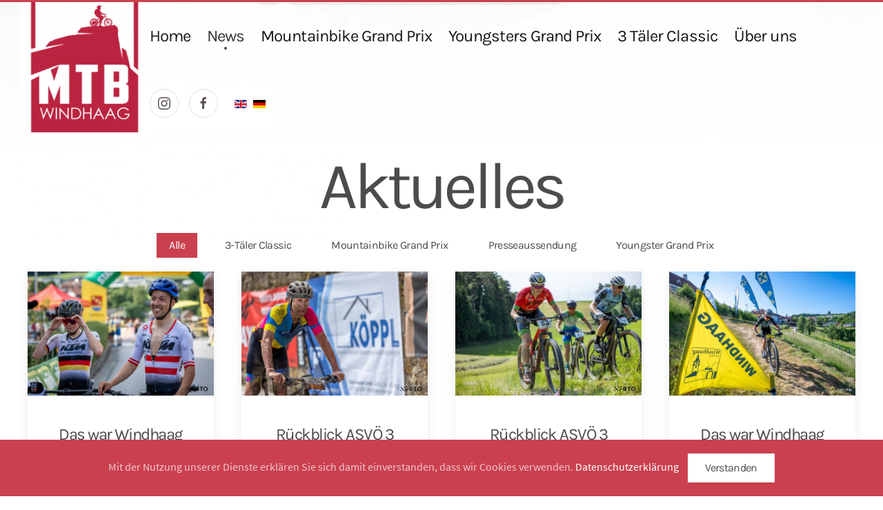

--- FILE ---
content_type: text/html; charset=utf-8
request_url: https://mtb-windhaag.com/de/news
body_size: 7723
content:
<!DOCTYPE html>
<html lang="de-de" dir="ltr" vocab="https://schema.org/">
    <head>
        <meta http-equiv="X-UA-Compatible" content="IE=edge">
        <meta name="viewport" content="width=device-width, initial-scale=1">
        <link rel="shortcut icon" href="/images/Bildschirmfoto_2021-02-16_um_160324.jpg">
        <link rel="apple-touch-icon" href="/templates/yootheme/vendor/yootheme/theme-joomla/assets/images/apple-touch-icon.png">
        <meta charset="utf-8" />
	<base href="https://mtb-windhaag.com/de/news" />
	<meta name="keywords" content="MTB-Windhaag News" />
	<meta name="author" content="Super User" />
	<meta name="twitter:card" content="summary" />
	<meta property="og:type" content="article" />
	<meta property="og:url" content="https://mtb-windhaag.com/de/news" />
	<meta property="og:title" content="MTB-Windhaag - Mountainbike Tage Windhaag - News" />
	<meta property="og:description" content="Aktuelle Informationen rund ums MTB-Windhaag" />
	<meta property="og:image" content="https://mtb-windhaag.com/images/001.jpg" />
	<meta name="description" content="Aktuelle Informationen rund ums MTB-Windhaag" />
	<meta name="generator" content="Joomla! - Open Source Content Management" />
	<title>MTB-Windhaag - Mountainbike Tage Windhaag - News</title>
	<link href="https://mtb-windhaag.com/de/news" rel="canonical" />
	<link href="/plugins/system/jce/css/content.css?8486054a95e7b92eff7ce3fb88f3519a" rel="stylesheet" />
	<link href="/media/mod_falang/css/template.css" rel="stylesheet" />
	<link href="/templates/yootheme/css/theme.9.css?1650981667" rel="stylesheet" />
	<script src="/templates/yootheme/vendor/yootheme/theme-cookie/app/cookie.min.js?2.7.9" defer></script>
	<script src="/templates/yootheme/vendor/assets/uikit/dist/js/uikit.min.js?2.7.9"></script>
	<script src="/templates/yootheme/vendor/assets/uikit/dist/js/uikit-icons-kitchen-daily.min.js?2.7.9"></script>
	<script src="/templates/yootheme/js/theme.js?2.7.9"></script>
	<script>
document.addEventListener('DOMContentLoaded', function() {
            Array.prototype.slice.call(document.querySelectorAll('a span[id^="cloak"]')).forEach(function(span) {
                span.innerText = span.textContent;
            });
        });
	</script>
	<script>UIkit.icon.add({"zondicons--edit-pencil":"<svg xmlns=\"http:\/\/www.w3.org\/2000\/svg\" viewBox=\"0 0 20 20\" width=\"20\" height=\"20\"><path d=\"M12.3 3.7l4 4L4 20H0v-4L12.3 3.7zm1.4-1.4L16 0l4 4-2.3 2.3-4-4z\"\/><\/svg>"})</script>
	<link rel="alternate" href="https://mtb-windhaag.com/en/news" hreflang="en" />
	<link rel="alternate" href="https://mtb-windhaag.com/de/news" hreflang="de" />
	<link rel="alternate" href="https://mtb-windhaag.com/de/news"  hreflang="x-default" />
	<script>var $theme = {"cookie":{"mode":"notification","template":"<div class=\"tm-cookie-banner uk-section uk-section-xsmall uk-section-primary uk-position-bottom uk-position-fixed\">\n        <div class=\"uk-container uk-container-expand uk-text-center\">\n\n            Mit der Nutzung unserer Dienste erkl\u00e4ren Sie sich damit einverstanden, dass wir Cookies verwenden. <a href=\"index.php?option=com_content&amp;view=article&amp;id=21&amp;Itemid=129\">Datenschutzerkl\u00e4rung<\/a>\n                            <button type=\"button\" class=\"js-accept uk-button uk-button-default uk-margin-small-left\" data-uk-toggle=\"target: !.uk-section; animation: true\">Verstanden<\/button>\n            \n            \n        <\/div>\n    <\/div>","position":"bottom"}};</script>

    </head>
    <body class="">

        
        
        <div class="tm-page">

                        
<div class="tm-header-mobile uk-hidden@m">


    <div class="uk-navbar-container">
        <nav uk-navbar="container: .tm-header-mobile">

                        <div class="uk-navbar-left">

                
                                <a class="uk-navbar-toggle" href="#tm-mobile" uk-toggle>
                    <div uk-navbar-toggle-icon></div>
                                    </a>
                
                
            </div>
            
                        <div class="uk-navbar-center">
                
<a href="https://mtb-windhaag.com/de/" class="uk-navbar-item uk-logo">
    <img alt src="/templates/yootheme/cache/logofin-5a011823.png" srcset="/templates/yootheme/cache/logofin-5a011823.png 126w, /templates/yootheme/cache/logofin-27721952.png 252w" sizes="(min-width: 126px) 126px" data-width="126" data-height="150"></a>
                            </div>
            
            
        </nav>
    </div>

    

<div id="tm-mobile" uk-offcanvas mode="slide" overlay>
    <div class="uk-offcanvas-bar">

                <button class="uk-offcanvas-close" type="button" uk-close></button>
        
        
            
<div class="uk-child-width-1-1" uk-grid>    <div>
<div class="uk-panel" id="module-menu-mobile">

    
    
<ul class="uk-nav uk-nav-default">
    
	<li class="item-101"><a href="/de/"> Home</a></li>
	<li class="item-102 uk-active"><a href="/de/news"> News</a></li>
	<li class="item-103 uk-parent"><a href="/de/mountainbike-grand-prix"> Mountainbike Grand Prix</a>
	<ul class="uk-nav-sub">

		<li class="item-105"><a href="/de/mountainbike-grand-prix/ergebnissegrandpix" class="red"> Ergebnisse</a></li>
		<li class="item-106"><a href="/de/mountainbike-grand-prix/mediagrandpix" class="red"> Media</a></li>
		<li class="item-159"><a href="/de/mountainbike-grand-prix/partner1" class="red"> Partner</a></li></ul></li>
	<li class="item-107 uk-parent"><a href="/de/youngsters-grand-prix"> Youngsters Grand Prix</a>
	<ul class="uk-nav-sub">

		<li class="item-109"><a href="/de/youngsters-grand-prix/ergebnisseyoungsters" class="blue"> Ergebnisse</a></li>
		<li class="item-110"><a href="/de/youngsters-grand-prix/mediayoungsters" class="blue"> Media</a></li>
		<li class="item-160"><a href="/de/youngsters-grand-prix/partner2" class="blue"> Partner</a></li></ul></li>
	<li class="item-111 uk-parent"><a href="/de/3-taeler-classic" class="classic"> 3 Täler Classic</a>
	<ul class="uk-nav-sub">

		<li class="item-113"><a href="/de/3-taeler-classic/ergebnisseclassic" class="green"> Ergebnisse</a></li>
		<li class="item-114"><a href="/de/3-taeler-classic/mediaclassic" class="green"> Media</a></li>
		<li class="item-161"><a href="/de/3-taeler-classic/partner3" class="green"> Partner</a></li></ul></li>
	<li class="item-115"><a href="/de/ueber-uns"> Über uns</a></li></ul>

</div>
</div>    <div>
<div class="uk-panel" id="module-tm-2">

    
    
<div class="uk-margin-remove-last-child custom" ><ul class="uk-flex-inline uk-flex-middle uk-flex-nowrap uk-grid-small" uk-grid>
                    <li>
                <a href="https://www.instagram.com/mtbwindhaag/" class="uk-icon-button"  uk-icon="icon: instagram;"></a>
            </li>
                    <li>
                <a href="https://www.facebook.com/MTB-Windhaag-108947258463565" class="uk-icon-button"  uk-icon="icon: facebook;"></a>
            </li>
            </ul></div>

</div>
</div></div>

            
    </div>
</div>

</div>


<div class="tm-header uk-visible@m" uk-header>



        <div uk-sticky media="@m" cls-active="uk-navbar-sticky" sel-target=".uk-navbar-container">
    
        <div class="uk-navbar-container uk-navbar-primary">

            <div class="uk-container uk-container-large">
                <nav class="uk-navbar" uk-navbar="{&quot;align&quot;:&quot;left&quot;,&quot;boundary&quot;:&quot;.tm-header .uk-navbar-container&quot;,&quot;container&quot;:&quot;.tm-header &gt; [uk-sticky]&quot;}">

                                        <div class="uk-navbar-left">

                                                    
<a href="https://mtb-windhaag.com/de/" class="uk-navbar-item uk-logo">
    <img alt src="/templates/yootheme/cache/logofin-6decc0b8.png" srcset="/templates/yootheme/cache/logofin-6decc0b8.png 185w, /templates/yootheme/cache/logofin-023de9e7.png 370w" sizes="(min-width: 185px) 185px" data-width="185" data-height="220"><img class="uk-logo-inverse" alt src="/templates/yootheme/cache/logo_FULL-45a15642.png" srcset="/templates/yootheme/cache/logo_FULL-45a15642.png 169w, /templates/yootheme/cache/logo_FULL-b1192566.png 338w" sizes="(min-width: 169px) 169px" data-width="169" data-height="220"></a>
                                                    
                        
                    </div>
                    
                    
                                        <div class="uk-navbar-right">

                                                    
<ul class="uk-navbar-nav">
    
	<li class="item-101"><a href="/de/"> Home</a></li>
	<li class="item-102 uk-active"><a href="/de/news"> News</a></li>
	<li class="item-103 uk-parent"><a href="/de/mountainbike-grand-prix"> Mountainbike Grand Prix</a>
	<div class="uk-navbar-dropdown"><div class="uk-navbar-dropdown-grid uk-child-width-1-1" uk-grid><div><ul class="uk-nav uk-navbar-dropdown-nav">

		<li class="item-105"><a href="/de/mountainbike-grand-prix/ergebnissegrandpix" class="red"> Ergebnisse</a></li>
		<li class="item-106"><a href="/de/mountainbike-grand-prix/mediagrandpix" class="red"> Media</a></li>
		<li class="item-159"><a href="/de/mountainbike-grand-prix/partner1" class="red"> Partner</a></li></ul></div></div></div></li>
	<li class="item-107 uk-parent"><a href="/de/youngsters-grand-prix"> Youngsters Grand Prix</a>
	<div class="uk-navbar-dropdown"><div class="uk-navbar-dropdown-grid uk-child-width-1-1" uk-grid><div><ul class="uk-nav uk-navbar-dropdown-nav">

		<li class="item-109"><a href="/de/youngsters-grand-prix/ergebnisseyoungsters" class="blue"> Ergebnisse</a></li>
		<li class="item-110"><a href="/de/youngsters-grand-prix/mediayoungsters" class="blue"> Media</a></li>
		<li class="item-160"><a href="/de/youngsters-grand-prix/partner2" class="blue"> Partner</a></li></ul></div></div></div></li>
	<li class="item-111 uk-parent"><a href="/de/3-taeler-classic" class="classic"> 3 Täler Classic</a>
	<div class="uk-navbar-dropdown"><div class="uk-navbar-dropdown-grid uk-child-width-1-1" uk-grid><div><ul class="uk-nav uk-navbar-dropdown-nav">

		<li class="item-113"><a href="/de/3-taeler-classic/ergebnisseclassic" class="green"> Ergebnisse</a></li>
		<li class="item-114"><a href="/de/3-taeler-classic/mediaclassic" class="green"> Media</a></li>
		<li class="item-161"><a href="/de/3-taeler-classic/partner3" class="green"> Partner</a></li></ul></div></div></div></li>
	<li class="item-115"><a href="/de/ueber-uns"> Über uns</a></li></ul>

<div class="uk-navbar-item" id="module-tm-1">

    
    
<div class="uk-margin-remove-last-child custom" ><ul class="uk-flex-inline uk-flex-middle uk-flex-nowrap uk-grid-small" uk-grid>
                    <li>
                <a href="https://www.instagram.com/mtbwindhaag/" class="uk-icon-button"  uk-icon="icon: instagram;"></a>
            </li>
                    <li>
                <a href="https://www.facebook.com/MTB-Windhaag-108947258463565" class="uk-icon-button"  uk-icon="icon: facebook;"></a>
            </li>
            </ul></div>

</div>

                        
                        
<div class="uk-navbar-item" id="module-94">

    
    


<div class="mod-languages ">

    


<ul class="lang-inline">
    
        <!-- >>> [PAID] >>> -->
                    <li class="" dir="ltr">
                                    <a href="/en/news">
                                                    <img src="/media/mod_falang/images/en_gb.gif" alt="English (United Kingdom)" title="English (United Kingdom)" />                                                                    </a>
                            </li>
                <!-- <<< [PAID] <<< -->
        
    
        <!-- >>> [PAID] >>> -->
                    <li class="lang-active" dir="ltr">
                                    <a href="/de/news">
                                                    <img src="/media/mod_falang/images/de.gif" alt="Deutsch" title="Deutsch" />                                                                    </a>
                            </li>
                <!-- <<< [PAID] <<< -->
        
    </ul>

</div>

</div>


                    </div>
                    
                </nav>
            </div>

        </div>

        </div>
    





</div>
            
            

            
            <div id="system-message-container" data-messages="{&quot;message&quot;:[&quot;PDO driver not supported by Falang yet. Use MySQLi driver.&quot;]}">
        <div class="uk-alert uk-alert-success" uk-alert>

        <a href="#" class="uk-alert-close uk-close" uk-close></a>

        
            <h3>Nachricht</h3>

                        <p>PDO driver not supported by Falang yet. Use MySQLi driver.</p>
            
        
    </div>
    </div>

            <!-- Builder #page -->
<div class="uk-section-default uk-position-relative" tm-header-transparent="dark">
        <div data-src="/templates/yootheme/cache/bg_top2-359881a9.jpeg" data-srcset="/templates/yootheme/cache/bg_top2-a41ddcad.jpeg 768w, /templates/yootheme/cache/bg_top2-1c151935.jpeg 1024w, /templates/yootheme/cache/bg_top2-d488d5be.jpeg 1366w, /templates/yootheme/cache/bg_top2-92a23df0.jpeg 1600w, /templates/yootheme/cache/bg_top2-da6d6b7f.jpeg 1920w, /templates/yootheme/cache/bg_top2-359881a9.jpeg 2560w" data-sizes="(min-width: 2560px) 2560px" uk-img class="uk-background-norepeat uk-background-top-center uk-section uk-section-xlarge" uk-parallax="bgy: -510,-200;media: @m">    
        
                <div class="uk-position-cover" style="background-color: rgba(255, 255, 255, 0.67);"></div>        
                <div class="uk-position-relative">        
            
                                <div class="uk-container uk-container-xlarge uk-position-relative">                
                    
                    <div class="uk-margin-small uk-container uk-container-xlarge"><div class="tm-grid-expand uk-child-width-1-1" uk-grid>
<div class="uk-width-1-1@m">
    
        
            
            
                
                    
<h2 class="uk-heading-large uk-margin-large uk-margin-remove-top uk-text-center">        Aktuelles    </h2>
                
            
        
    
</div>
</div></div><div class="uk-margin-remove-vertical uk-container uk-container-large"><div class="tm-grid-expand uk-grid-large uk-child-width-1-1" uk-grid>
<div>
    
        
            
            
                
                    
<div uk-filter="target: .js-filter;" class="uk-margin uk-text-center">
    
        
<ul class="el-nav uk-margin uk-subnav uk-subnav-pill uk-flex-center">
        <li class="uk-active" uk-filter-control><a href="#">Alle</a></li>
    
            <li uk-filter-control="[data-tag~=&#039;3-Täler-Classic&#039;]">
        <a href="#">3-Täler Classic</a>
    </li>
            <li uk-filter-control="[data-tag~=&#039;Mountainbike-Grand-Prix&#039;]">
        <a href="#">Mountainbike Grand Prix</a>
    </li>
            <li uk-filter-control="[data-tag~=&#039;Presseaussendung&#039;]">
        <a href="#">Presseaussendung</a>
    </li>
            <li uk-filter-control="[data-tag~=&#039;Youngster-Grand-Prix&#039;]">
        <a href="#">Youngster Grand Prix</a>
    </li>
    
</ul>

    
        <div class="js-filter uk-child-width-1-1 uk-child-width-1-4@m uk-grid-match" uk-grid>                <div>
<div class="el-item uk-card uk-card-default uk-margin-remove-first-child">
    
                <div class="uk-card-media-top"><img class="el-image" alt data-src="/templates/yootheme/cache/Tag_1_132_2-14985a68.jpeg" data-srcset="/templates/yootheme/cache/Tag_1_132_2-14985a68.jpeg 600w, /templates/yootheme/cache/Tag_1_132_2-6527d7ba.jpeg 768w, /templates/yootheme/cache/Tag_1_132_2-f82ff9f5.jpeg 1024w, /templates/yootheme/cache/Tag_1_132_2-0dbf109d.jpeg 1120w" data-sizes="(min-width: 600px) 600px" data-width="600" data-height="400" uk-img></div>        
                    <div class="uk-card-body uk-margin-remove-first-child">

        
                <h3 class="el-title uk-card-title uk-margin-top uk-margin-remove-bottom">                        Das war Windhaag 2024                    </h3>        
        
    
        
        
                <div class="el-content uk-panel uk-margin-top">&nbsp;
&nbsp;

Max Foidl schlägt in Windhaag zurück!
Beim Rennen der Elite Herren nahm Max Foidl den Rückschlag im letzten Jahr, als er mit tec...</div>        
        
                <div class="uk-margin-top"><a href="/de/news/8-news/36-das-war-windhaag-2024" class="el-link uk-button uk-button-primary">Weiterlesen</a></div>        
</div>        
        
    
</div></div>                <div>
<div class="el-item uk-card uk-card-default uk-margin-remove-first-child">
    
                <div class="uk-card-media-top"><img class="el-image" alt data-src="/templates/yootheme/cache/Wind.Tag_2_336_Kopie_2-356db1f1.jpeg" data-srcset="/templates/yootheme/cache/Wind.Tag_2_336_Kopie_2-356db1f1.jpeg 600w, /templates/yootheme/cache/Wind.Tag_2_336_Kopie_2-44d23c23.jpeg 768w, /templates/yootheme/cache/Wind.Tag_2_336_Kopie_2-7ab0561f.jpeg 1024w, /templates/yootheme/cache/Wind.Tag_2_336_Kopie_2-8f20bf77.jpeg 1120w" data-sizes="(min-width: 600px) 600px" data-width="600" data-height="400" uk-img></div>        
                    <div class="uk-card-body uk-margin-remove-first-child">

        
                <h3 class="el-title uk-card-title uk-margin-top uk-margin-remove-bottom">                        Rückblick ASVÖ 3 Täler Classic 2024                    </h3>        
        
    
        
        
                <div class="el-content uk-panel uk-margin-top">&nbsp;
Über 150 Starter trotzen dem nassen Wetter beim&nbsp;ASVÖ 3-Täler Classic Mühlviertel&nbsp;
&nbsp;
&nbsp;
Der viele Regen im Vorfeld des...</div>        
        
                <div class="uk-margin-top"><a href="/de/news/8-news/35-rueckblick-asvoe-3-taeler-classic-2024" class="el-link uk-button uk-button-primary">Weiterlesen</a></div>        
</div>        
        
    
</div></div>                <div>
<div class="el-item uk-card uk-card-default uk-margin-remove-first-child">
    
                <div class="uk-card-media-top"><img class="el-image" alt data-src="/templates/yootheme/cache/_MG_8851-1-63-89e6f60c.jpeg" data-srcset="/templates/yootheme/cache/_MG_8851-1-63-89e6f60c.jpeg 600w, /templates/yootheme/cache/_MG_8851-1-63-f8597bde.jpeg 768w, /templates/yootheme/cache/_MG_8851-1-63-e7481ae0.jpeg 1024w, /templates/yootheme/cache/_MG_8851-1-63-cfa8c917.jpeg 1200w" data-sizes="(min-width: 600px) 600px" data-width="600" data-height="400" uk-img></div>        
                    <div class="uk-card-body uk-margin-remove-first-child">

        
                <h3 class="el-title uk-card-title uk-margin-top uk-margin-remove-bottom">                        Rückblick ASVÖ 3 Täler Classic 2023                    </h3>        
        
    
        
        
                <div class="el-content uk-panel uk-margin-top">ASVÖ 3 Täler Classic Marathon Mühlviertel Samstag, 03. Juni 2023
Fast 200 Starter nehmen den Marathon ASVÖ 3-Täler Classic Mühlviertel zum Auftakt...</div>        
        
                <div class="uk-margin-top"><a href="/de/news/8-news/34-rueckblick-asvoe-3-taeler-classic-2023" class="el-link uk-button uk-button-primary">Weiterlesen</a></div>        
</div>        
        
    
</div></div>                <div>
<div class="el-item uk-card uk-card-default uk-margin-remove-first-child">
    
                <div class="uk-card-media-top"><img class="el-image" alt data-src="/templates/yootheme/cache/JPI_8786-05dc3fca.jpeg" data-srcset="/templates/yootheme/cache/JPI_8786-05dc3fca.jpeg 600w, /templates/yootheme/cache/JPI_8786-7463b218.jpeg 768w, /templates/yootheme/cache/JPI_8786-dee40773.jpeg 1024w, /templates/yootheme/cache/JPI_8786-13b2fb2e.jpeg 1200w" data-sizes="(min-width: 600px) 600px" data-width="600" data-height="400" uk-img></div>        
                    <div class="uk-card-body uk-margin-remove-first-child">

        
                <h3 class="el-title uk-card-title uk-margin-top uk-margin-remove-bottom">                        Das war Windhaag 2023                    </h3>        
        
    
        
        
                <div class="el-content uk-panel uk-margin-top">03. Juni 2023ASVÖ RAIFFEISEN ÖsterreichMountainbike Grand Prix
JUGEND schlägt ERFAHRUNG beim ASVÖ Raiffeisen Grand Prix in Windhaag bei Perg
Die ...</div>        
        
                <div class="uk-margin-top"><a href="/de/news/8-news/33-das-war-windhaag-2023" class="el-link uk-button uk-button-primary">Weiterlesen</a></div>        
</div>        
        
    
</div></div>                <div>
<div class="el-item uk-card uk-card-default uk-margin-remove-first-child">
    
                <div class="uk-card-media-top"><img class="el-image" alt data-src="/templates/yootheme/cache/Wolfgang_Neulinger-5d70d699.jpeg" data-srcset="/templates/yootheme/cache/Wolfgang_Neulinger-5d70d699.jpeg 600w, /templates/yootheme/cache/Wolfgang_Neulinger-a54cee84.jpeg 616w" data-sizes="(min-width: 600px) 600px" data-width="600" data-height="400" uk-img></div>        
                    <div class="uk-card-body uk-margin-remove-first-child">

        
                <h3 class="el-title uk-card-title uk-margin-top uk-margin-remove-bottom">                        Ein Leben für den Sport                    </h3>        
        
    
        
        
                <div class="el-content uk-panel uk-margin-top">Mit tiefer Trauer geben wir hiermit bekannt, dass unser
Obmann und Gründungsmitglied Wolfgang NEULINGER am 12. März 2023 nach kurzer, schwerer Kra...</div>        
        
                <div class="uk-margin-top"><a href="/de/news/8-news/32-wolfgang-neulinger-1950-2023" class="el-link uk-button uk-button-primary">Weiterlesen</a></div>        
</div>        
        
    
</div></div>                <div>
<div class="el-item uk-card uk-card-default uk-margin-remove-first-child">
    
                <div class="uk-card-media-top"><img class="el-image" alt data-src="/templates/yootheme/cache/News_Windhaag_2022-e59e073f.jpeg" data-srcset="/templates/yootheme/cache/News_Windhaag_2022-e59e073f.jpeg 600w, /templates/yootheme/cache/News_Windhaag_2022-22f968f8.jpeg 768w, /templates/yootheme/cache/News_Windhaag_2022-15c27bf2.jpeg 1024w, /templates/yootheme/cache/News_Windhaag_2022-069aa3ce.jpeg 1067w" data-sizes="(min-width: 600px) 600px" data-width="600" data-height="400" uk-img></div>        
                    <div class="uk-card-body uk-margin-remove-first-child">

        
                <h3 class="el-title uk-card-title uk-margin-top uk-margin-remove-bottom">                        Das war Windhaag 2022                    </h3>        
        
    
        
        
                <div class="el-content uk-panel uk-margin-top">Am Pfingstwochenende 2022 war Windhaag bei Perg wieder das Zentrum der heimischen und internationalen MTB Szene. Die Zuschauer konnten sowohl die W...</div>        
        
                <div class="uk-margin-top"><a href="/de/news/8-news/31-windhaag-2022-einmal-hoelle-und-zurueck" class="el-link uk-button uk-button-primary">Weiterlesen</a></div>        
</div>        
        
    
</div></div>                <div>
<div class="el-item uk-card uk-card-default uk-margin-remove-first-child">
    
                <div class="uk-card-media-top"><img class="el-image" alt data-src="/templates/yootheme/cache/3TC_Strecke-bc34ff78.jpeg" data-srcset="/templates/yootheme/cache/3TC_Strecke-bc34ff78.jpeg 600w, /templates/yootheme/cache/3TC_Strecke-948dcf2e.jpeg 768w, /templates/yootheme/cache/3TC_Strecke-77b385bd.jpeg 1024w, /templates/yootheme/cache/3TC_Strecke-9424a82a.jpeg 1200w" data-sizes="(min-width: 600px) 600px" data-width="600" data-height="400" uk-img></div>        
                    <div class="uk-card-body uk-margin-remove-first-child">

        
                <h3 class="el-title uk-card-title uk-margin-top uk-margin-remove-bottom">                        NEUE STARTZEIT Schartner Bombe Light 10:30 Uhr                    </h3>        
        
    
        
        
                <div class="el-content uk-panel uk-margin-top">ACHTUNG!
Die Schartner Bombe Light-Version wird bereits um 10 Minuten früher gestartet!
Neue Startzeit: 10:30 Uhr</div>        
        
                <div class="uk-margin-top"><a href="/de/news/8-news/30-neue-startzeit-schartner-bombe-light" class="el-link uk-button uk-button-primary">Weiterlesen</a></div>        
</div>        
        
    
</div></div>                <div data-tag="Mountainbike-Grand-Prix Presseaussendung">
<div class="el-item uk-card uk-card-default uk-margin-remove-first-child">
    
                <div class="uk-card-media-top"><img class="el-image" alt data-src="/templates/yootheme/cache/ASV_Mountainbike_Grand_Prix_2017_285-2a58ff93.jpeg" data-srcset="/templates/yootheme/cache/ASV_Mountainbike_Grand_Prix_2017_285-2a58ff93.jpeg 600w, /templates/yootheme/cache/ASV_Mountainbike_Grand_Prix_2017_285-702f501d.jpeg 768w, /templates/yootheme/cache/ASV_Mountainbike_Grand_Prix_2017_285-57743d29.jpeg 1024w, /templates/yootheme/cache/ASV_Mountainbike_Grand_Prix_2017_285-da57a520.jpeg 1200w" data-sizes="(min-width: 600px) 600px" data-width="600" data-height="400" uk-img></div>        
                    <div class="uk-card-body uk-margin-remove-first-child">

        
                <h3 class="el-title uk-card-title uk-margin-top uk-margin-remove-bottom">                        MOUNTAINBIKE SPORT auf höchstem Niveau                    </h3>        
        
    
        
        
                <div class="el-content uk-panel uk-margin-top">


Action heißt es nach zweijähriger Pause wieder sowohl für die aktiven Sportler als auch für die Zuseher bei den Mountainbike Cross-Country...</div>        
        
                <div class="uk-margin-top"><a href="/de/news/8-news/29-mountainbike-sport-auf-hoechstem-niveau" class="el-link uk-button uk-button-primary">Weiterlesen</a></div>        
</div>        
        
    
</div></div>                <div>
<div class="el-item uk-card uk-card-default uk-margin-remove-first-child">
    
                <div class="uk-card-media-top"><img class="el-image" alt data-src="/templates/yootheme/cache/JPI_6267_Kopie-8da60c90.jpeg" data-srcset="/templates/yootheme/cache/JPI_6267_Kopie-8da60c90.jpeg 600w, /templates/yootheme/cache/JPI_6267_Kopie-59e6f876.jpeg 768w, /templates/yootheme/cache/JPI_6267_Kopie-63d9ba6f.jpeg 1024w, /templates/yootheme/cache/JPI_6267_Kopie-5be46574.jpeg 1200w" data-sizes="(min-width: 600px) 600px" data-width="600" data-height="400" uk-img></div>        
                    <div class="uk-card-body uk-margin-remove-first-child">

        
                <h3 class="el-title uk-card-title uk-margin-top uk-margin-remove-bottom">                        Windhaag ist wieder bereit!                    </h3>        
        
    
        
        
                <div class="el-content uk-panel uk-margin-top">Die Vorbereitungen für die Mountainbike Tage in Windhaag laufen auf Hochtouren. Der "Schlossgraben-Rundkurs" wurde heuer etwas verkürzt und dafür e...</div>        
        
                <div class="uk-margin-top"><a href="/de/news/8-news/28-windhaag-ist-wieder-bereit" class="el-link uk-button uk-button-primary">Weiterlesen</a></div>        
</div>        
        
    
</div></div>                <div>
<div class="el-item uk-card uk-card-default uk-margin-remove-first-child">
    
                <div class="uk-card-media-top"><img class="el-image" alt data-src="/templates/yootheme/cache/3TlerClassic2022-5048a153.jpeg" data-srcset="/templates/yootheme/cache/3TlerClassic2022-5048a153.jpeg 600w, /templates/yootheme/cache/3TlerClassic2022-52c8f82d.jpeg 768w, /templates/yootheme/cache/3TlerClassic2022-4c2bb447.jpeg 1024w, /templates/yootheme/cache/3TlerClassic2022-f6cad93f.jpeg 1200w" data-sizes="(min-width: 600px) 600px" data-width="600" data-height="400" uk-img></div>        
                    <div class="uk-card-body uk-margin-remove-first-child">

        
                <h3 class="el-title uk-card-title uk-margin-top uk-margin-remove-bottom">                        Geänderte Streckenführung                    </h3>        
        
    
        
        
                <div class="el-content uk-panel uk-margin-top">Aus organisatorischen Gründen wird beim ASVÖ 3 Täler Classic Marathon heuer ein Rundkurs mit einer Länge von 18,5 km gefahren. Dieser ist fast iden...</div>        
        
                <div class="uk-margin-top"><a href="/de/news/8-news/27-geaenderte-streckenfuehrung" class="el-link uk-button uk-button-primary">Weiterlesen</a></div>        
</div>        
        
    
</div></div>                <div>
<div class="el-item uk-card uk-card-default uk-margin-remove-first-child">
    
                <div class="uk-card-media-top"><img class="el-image" alt data-src="/templates/yootheme/cache/JPI_6083-57af6e77.jpeg" data-srcset="/templates/yootheme/cache/JPI_6083-57af6e77.jpeg 600w, /templates/yootheme/cache/JPI_6083-83ef9a91.jpeg 768w, /templates/yootheme/cache/JPI_6083-e163cd11.jpeg 1024w, /templates/yootheme/cache/JPI_6083-ecdb8338.jpeg 1200w" data-sizes="(min-width: 600px) 600px" data-width="600" data-height="400" uk-img></div>        
                    <div class="uk-card-body uk-margin-remove-first-child">

        
                <h3 class="el-title uk-card-title uk-margin-top uk-margin-remove-bottom">                        Newsletter_Dez 2021                    </h3>        
        
    
        
        
                <div class="el-content uk-panel uk-margin-top">Liebe Radsportfreunde!
Windhaag ohne ein Radsportevent im Jahr, das ist fast nicht vorstellbar. 2020 und 2021 waren die ersten Jahre seit 1985, in...</div>        
        
                <div class="uk-margin-top"><a href="/de/news/8-news/25-newsletter-dez-2021" class="el-link uk-button uk-button-primary">Weiterlesen</a></div>        
</div>        
        
    
</div></div>                <div>
<div class="el-item uk-card uk-card-default uk-margin-remove-first-child">
    
                <div class="uk-card-media-top"><img class="el-image" alt data-src="/templates/yootheme/cache/IMG_2184-62053418.jpeg" data-srcset="/templates/yootheme/cache/IMG_2184-62053418.jpeg 600w, /templates/yootheme/cache/IMG_2184-4abc044e.jpeg 768w, /templates/yootheme/cache/IMG_2184-46b440fc.jpeg 1024w, /templates/yootheme/cache/IMG_2184-a5236d6b.jpeg 1200w" data-sizes="(min-width: 600px) 600px" data-width="600" data-height="400" uk-img></div>        
                    <div class="uk-card-body uk-margin-remove-first-child">

        
                <h3 class="el-title uk-card-title uk-margin-top uk-margin-remove-bottom">                        Windhaag´s Nachwuchs startet neu durch!                    </h3>        
        
    
        
        
                <div class="el-content uk-panel uk-margin-top">Anfang Juni dieses Jahres haben Lukas und Andreas Neulinger mit einer kleinen Gruppe Burschen und Mädels mit Technik- und Fahrtraining auf dem Moun...</div>        
        
                <div class="uk-margin-top"><a href="/de/news/8-news/24-windhaag-s-nachwuchs-startet-neu-durch" class="el-link uk-button uk-button-primary">Weiterlesen</a></div>        
</div>        
        
    
</div></div>                <div data-tag="Mountainbike-Grand-Prix">
<div class="el-item uk-card uk-card-default uk-margin-remove-first-child">
    
                <div class="uk-card-media-top"><img class="el-image" alt data-src="/templates/yootheme/cache/07CE8B37-3364-4129-ABAA-D9E384C7471F_1_105_c-374f6e8b.jpeg" data-srcset="/templates/yootheme/cache/07CE8B37-3364-4129-ABAA-D9E384C7471F_1_105_c-374f6e8b.jpeg 600w, /templates/yootheme/cache/07CE8B37-3364-4129-ABAA-D9E384C7471F_1_105_c-610b6b4d.jpeg 768w, /templates/yootheme/cache/07CE8B37-3364-4129-ABAA-D9E384C7471F_1_105_c-a78dca72.jpeg 836w" data-sizes="(min-width: 600px) 600px" data-width="600" data-height="400" uk-img></div>        
                    <div class="uk-card-body uk-margin-remove-first-child">

        
                <h3 class="el-title uk-card-title uk-margin-top uk-margin-remove-bottom">                        UCI C1-Rennen in Windhaag                    </h3>        
        
    
        
        
                <div class="el-content uk-panel uk-margin-top">Am 19. und 20. Juni 2021 wird Windhaag bei Perg wieder zur Mountainbike-Hochburg in Österreich. Neben den begehrten UCI-Weltranglistenpunkten, die ...</div>        
        
                <div class="uk-margin-top"><a href="/de/news/8-news/23-uci-c1-rennen-in-windhaag" class="el-link uk-button uk-button-primary">Weiterlesen</a></div>        
</div>        
        
    
</div></div>                <div data-tag="3-Täler-Classic Mountainbike-Grand-Prix">
<div class="el-item uk-card uk-card-default uk-margin-remove-first-child">
    
                <div class="uk-card-media-top"><img class="el-image" alt data-src="/templates/yootheme/cache/virus-1812092-b6eb7609.jpeg" data-srcset="/templates/yootheme/cache/virus-1812092-b6eb7609.jpeg 600w, /templates/yootheme/cache/virus-1812092-e2e72cdd.jpeg 768w, /templates/yootheme/cache/virus-1812092-9454cb0e.jpeg 1024w, /templates/yootheme/cache/virus-1812092-3889ded3.jpeg 1200w" data-sizes="(min-width: 600px) 600px" data-width="600" data-height="400" uk-img></div>        
                    <div class="uk-card-body uk-margin-remove-first-child">

        
                <h3 class="el-title uk-card-title uk-margin-top uk-margin-remove-bottom">                        Infos zum Coronavirus                    </h3>        
        
    
        
        
                <div class="el-content uk-panel uk-margin-top">
Aus heutiger Sicht kann niemand die Frage, zu welchem Zeitpunkt Radsport-Events wieder durchgeführt werden können, seriös beantworten. Es weiß ni...</div>        
        
                <div class="uk-margin-top"><a href="/de/news/8-news/19-infos-zum-coronavirus" class="el-link uk-button uk-button-primary">Weiterlesen</a></div>        
</div>        
        
    
</div></div>                <div data-tag="Mountainbike-Grand-Prix">
<div class="el-item uk-card uk-card-default uk-margin-remove-first-child">
    
                <div class="uk-card-media-top"><img class="el-image" alt data-src="/templates/yootheme/cache/Logo_TopSix-529c73b4.jpeg" data-srcset="/templates/yootheme/cache/Logo_TopSix-529c73b4.jpeg 600w, /templates/yootheme/cache/Logo_TopSix-89116afe.jpeg 768w, /templates/yootheme/cache/Logo_TopSix-851ab68a.jpeg 973w, /templates/yootheme/cache/Logo_TopSix-b86cb224.jpeg 974w" data-sizes="(min-width: 600px) 600px" data-width="600" data-height="400" uk-img></div>        
                    <div class="uk-card-body uk-margin-remove-first-child">

        
                <h3 class="el-title uk-card-title uk-margin-top uk-margin-remove-bottom">                        NEU: TopSix MTB Trophy 2024                    </h3>        
        
    
        
        
                <div class="el-content uk-panel uk-margin-top">
&nbsp;Die Rennserien&nbsp;Top Six MTB Marathons&nbsp;und die&nbsp;MTB Trophy&nbsp;freuen sich, ihre Fusion zur 'Top Six MTB Trophy' bekannt zu ge...</div>        
        
                <div class="uk-margin-top"><a href="/de/news/8-news/18-topsix-2019" class="el-link uk-button uk-button-primary">Weiterlesen</a></div>        
</div>        
        
    
</div></div>                <div data-tag="3-Täler-Classic">
<div class="el-item uk-card uk-card-default uk-margin-remove-first-child">
    
                <div class="uk-card-media-top"><img class="el-image" alt data-src="/templates/yootheme/cache/news_aus_windhaag_photo_04-9a730720.jpeg" data-srcset="/templates/yootheme/cache/news_aus_windhaag_photo_04-9a730720.jpeg 600w, /templates/yootheme/cache/news_aus_windhaag_photo_04-c004a8ae.jpeg 768w, /templates/yootheme/cache/news_aus_windhaag_photo_04-ea723683.jpeg 996w" data-sizes="(min-width: 600px) 600px" data-width="600" data-height="400" uk-img></div>        
                    <div class="uk-card-body uk-margin-remove-first-child">

        
                <h3 class="el-title uk-card-title uk-margin-top uk-margin-remove-bottom">                        NEWS aus Windhaag!                    </h3>        
        
    
        
        
                <div class="el-content uk-panel uk-margin-top">

Über 17 Jahre hat der RUINEN-DOWNHILL nun schon auf dem „Buckel“ - im letzten Jahr war dieser schon so gefährlich und schwierig zu befahren, da...</div>        
        
                <div class="uk-margin-top"><a href="/de/news/8-news/17-news-aus-windhaag" class="el-link uk-button uk-button-primary">Weiterlesen</a></div>        
</div>        
        
    
</div></div>                <div data-tag="3-Täler-Classic Mountainbike-Grand-Prix Youngster-Grand-Prix">
<div class="el-item uk-card uk-card-default uk-margin-remove-first-child">
    
                <div class="uk-card-media-top"><img class="el-image" alt data-src="/templates/yootheme/cache/1_Editorial_Neulinger_web-f772106f.jpeg" data-srcset="/templates/yootheme/cache/1_Editorial_Neulinger_web-f772106f.jpeg 600w, /templates/yootheme/cache/1_Editorial_Neulinger_web-86cd9dbd.jpeg 768w, /templates/yootheme/cache/1_Editorial_Neulinger_web-2cbae3fc.jpeg 799w, /templates/yootheme/cache/1_Editorial_Neulinger_web-51f1d5c9.jpeg 800w" data-sizes="(min-width: 600px) 600px" data-width="600" data-height="400" uk-img></div>        
                    <div class="uk-card-body uk-margin-remove-first-child">

        
                <h3 class="el-title uk-card-title uk-margin-top uk-margin-remove-bottom">                        Liebe Radsportfreunde!                    </h3>        
        
    
        
        
                <div class="el-content uk-panel uk-margin-top">
200 Starter gingen am 1. Mai in Windhaag bei traumhaften Bedingungen an den Start der ASVÖ 3 Täler Classic Mühlviertel.


Perfekte Streckenbed...</div>        
        
                <div class="uk-margin-top"><a href="/de/news/8-news/16-liebe-radsportfreunde" class="el-link uk-button uk-button-primary">Weiterlesen</a></div>        
</div>        
        
    
</div></div>                </div>

    
</div>

                
            
        
    
</div>
</div></div>
                                </div>
                
            
                    <div class="tm-section-title uk-position-center-left uk-position-medium uk-text-nowrap uk-visible@xl">                <div class="tm-rotate-180">Aktuelles</div>
            </div>
        </div>
        
        </div>
    
</div>


            
            

            <!-- Builder #footer -->
<div class="uk-section-default uk-section-overlap uk-position-relative">
        <div data-src="/templates/yootheme/cache/bg_btm2-422be121.jpeg" data-srcset="/templates/yootheme/cache/bg_btm2-3946af01.jpeg 768w, /templates/yootheme/cache/bg_btm2-a063e82c.jpeg 1024w, /templates/yootheme/cache/bg_btm2-d0937613.jpeg 1366w, /templates/yootheme/cache/bg_btm2-1848dfcc.jpeg 1600w, /templates/yootheme/cache/bg_btm2-db8ba88b.jpeg 1920w, /templates/yootheme/cache/bg_btm2-422be121.jpeg 2560w, /templates/yootheme/cache/bg_btm2-9397a231.jpeg 2722w" data-sizes="(max-aspect-ratio: 2560/1388) 184vh" uk-img class="uk-background-norepeat uk-background-cover uk-background-bottom-center uk-section" uk-parallax="bgy: 200,0;media: @m" uk-height-viewport="offset-top: true; offset-bottom: 20;">    
        
                <div class="uk-position-cover" style="background-color: rgba(254, 253, 253, 0.71); background-image: linear-gradient(rgba(255,255,255,1) 0%, rgba(255,255,255,0) 25%); background-clip: padding-box"></div>        
        
            
                                <div class="uk-container uk-container-xlarge uk-position-relative">                
                    
                    <div class="tm-grid-expand uk-grid-margin" uk-grid>
<div class="uk-grid-item-match uk-flex-middle uk-width-1-5@m">
    
        
            
                        <div class="uk-panel uk-width-1-1">            
                
                    
<div class="uk-margin">    <div class="uk-child-width-auto uk-grid-small uk-flex-inline" uk-grid>
            <div>
<a class="el-link uk-icon-button" href="https://www.facebook.com/MTB-Windhaag-108947258463565" rel="noreferrer"><span uk-icon="icon: facebook;"></span></a></div>
            <div>
<a class="el-link uk-icon-button" href="https://www.instagram.com/mtbwindhaag/" rel="noreferrer"><span uk-icon="icon: instagram;"></span></a></div>
    
    </div></div>
                
                        </div>
            
        
    
</div>

<div class="uk-grid-item-match uk-width-4-5@m">
        <div class="uk-flex">    
                <div class="uk-tile uk-width-1-1 uk-background-norepeat uk-background-top-left uk-background-image@s" data-src="/templates/yootheme/cache/ggg-ee0f1767.png" data-srcset="/templates/yootheme/cache/ggg-ee0f1767.png 400w, /templates/yootheme/cache/ggg-4d7baa82.png 599w" data-sizes="(min-width: 400px) 400px" uk-img>        
            
            
                
                    
<div class="uk-text-left@s uk-text-center" uk-parallax="y: 50,-50; media: @m;">
    <div class="uk-child-width-1-1 uk-child-width-1-3@m uk-grid-large uk-grid-divider uk-grid-match" uk-grid>        <div>
<div class="el-item uk-panel uk-margin-remove-first-child">
    
                        
                    

        
                <h3 class="el-title uk-h3 uk-text-primary uk-margin-top uk-margin-remove-bottom">                        ASVÖ ÖAMTC <br> Radrennclub Windhaag                    </h3>        
        
    
        
        
                <div class="el-content uk-panel uk-margin-top"><p>Eva-Magdalena-Straße 10/1<br />4322 Windhaag bei Perg<br />Telefon: +43 (0)7264 / 46 70<br />E-Mail: <b class=""><span color="#ff1f00" style="color: #ff1f00;"><span id="cloak3d80827137021cec01cd012dbb5ba634">Diese E-Mail-Adresse ist vor Spambots geschützt! Zur Anzeige muss JavaScript eingeschaltet sein!</span><script type='text/javascript'>
				document.getElementById('cloak3d80827137021cec01cd012dbb5ba634').innerHTML = '';
				var prefix = '&#109;a' + 'i&#108;' + '&#116;o';
				var path = 'hr' + 'ef' + '=';
				var addy3d80827137021cec01cd012dbb5ba634 = 'mtbw&#105;ndh&#97;&#97;g' + '&#64;';
				addy3d80827137021cec01cd012dbb5ba634 = addy3d80827137021cec01cd012dbb5ba634 + '&#97;1' + '&#46;' + 'n&#101;t';
				var addy_text3d80827137021cec01cd012dbb5ba634 = 'mtbw&#105;ndh&#97;&#97;g' + '&#64;' + '&#97;1' + '&#46;' + 'n&#101;t';document.getElementById('cloak3d80827137021cec01cd012dbb5ba634').innerHTML += '<a ' + path + '\'' + prefix + ':' + addy3d80827137021cec01cd012dbb5ba634 + '\' class="" contenteditable="false" title="mailto:mtbwindhaag@a1.net">'+addy_text3d80827137021cec01cd012dbb5ba634+'<\/a>';
		</script> </span></b></p></div>        
        
        
        
        
    
</div></div>
        <div>
<div class="el-item uk-panel uk-margin-remove-first-child">
    
                        
                    

        
                <h3 class="el-title uk-h3 uk-text-primary uk-margin-top uk-margin-remove-bottom">                        Rennen                    </h3>        
        
    
        
        
                <div class="el-content uk-panel uk-margin-top"><ul class="uk-list uk-link-reset">
<li><a href="/de/mountainbike-grand-prix">Mountainbike Grand Prix</a></li>
<li><a href="/de/youngsters-grand-prix">Youngster Grand Prix</a></li>
<li><a href="/de/3-taeler-classic">3 Täler Classic</a></li>
</ul></div>        
        
        
        
        
    
</div></div>
        <div>
<div class="el-item uk-panel uk-margin-remove-first-child">
    
                        
                    

        
                <h3 class="el-title uk-h3 uk-text-primary uk-margin-top uk-margin-remove-bottom">                        Rechtliches                    </h3>        
        
    
        
        
                <div class="el-content uk-panel uk-margin-top"><ul class="uk-list uk-link-reset">
<li><a href="/de/impressum">Impressum</a></li>
<li><a href="/de/datenschutz">Datenschutz</a></li>
<li><a href="/de/login"> Login</a></li>
</ul></div>        
        
        
        
        
    
</div></div>
        </div>

</div>

                
            
                </div>
        
        </div>
    
</div>
</div><div class="tm-grid-expand uk-child-width-1-1 uk-grid-margin" uk-grid>
<div>
    
        
            
            
                
                    
                
            
        
    
</div>
</div><div class="tm-grid-expand uk-child-width-1-1 uk-grid-margin" uk-grid>
<div>
    
        
            
            
                
                    <div class="uk-panel uk-margin uk-text-center" id="footer#0-2-0-0"><p>Website by <img src="/images/ss.png" alt="ss 1fe6818b" width="20" height="16" /><a href="https://www.simplysign.at"> SimplySign</a></p></div>
                
            
        
    
</div>
</div>
                                </div>
                
            
        
        </div>
    
</div>
<style> #footer\#0-2-0-0 .uk-link, #footer\#0-2-0-0 a { color: #2b2b2b !important; text-decoration: none; cursor: pointer; } </style>
        </div>

        
        

    </body>
</html>
